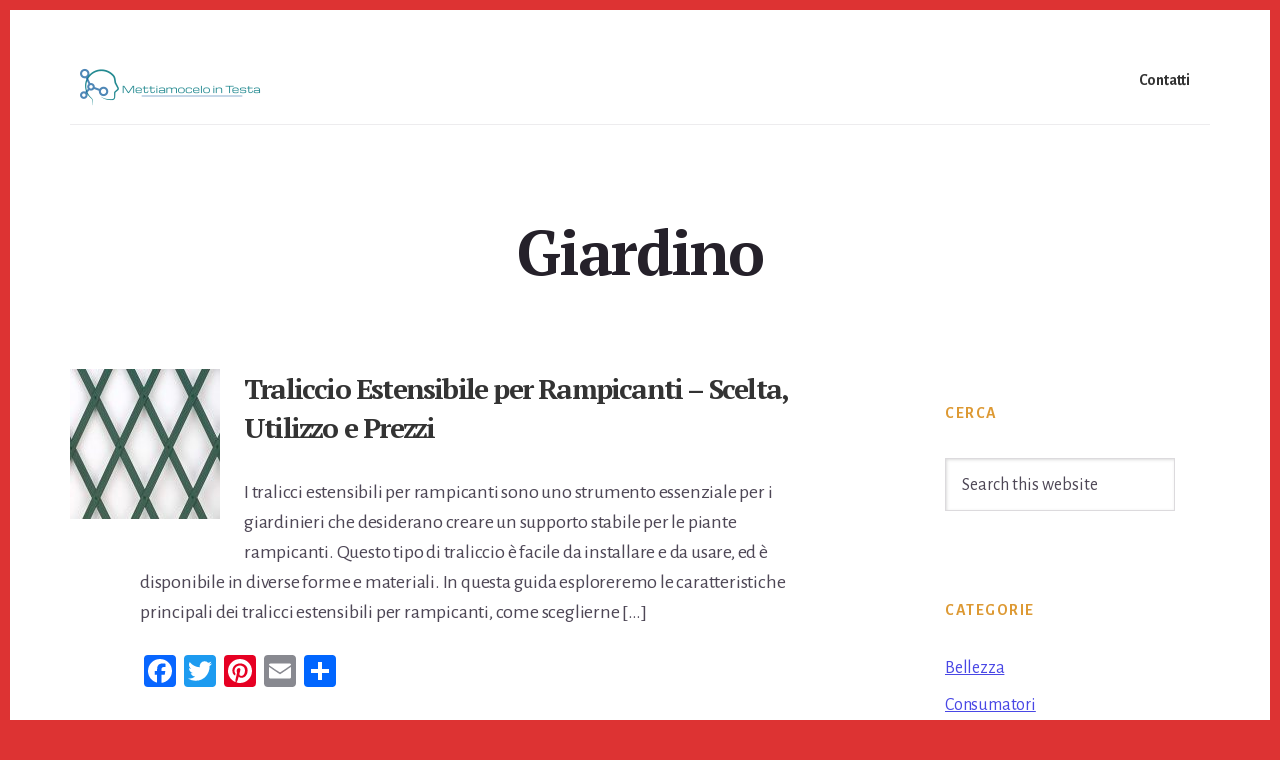

--- FILE ---
content_type: text/html; charset=UTF-8
request_url: https://mettiamocelointesta.it/category/giardino/page/2
body_size: 12512
content:
<!DOCTYPE html>
<html lang="it-IT">
<head >
<meta charset="UTF-8" />
<meta name="viewport" content="width=device-width, initial-scale=1" />
<meta name='robots' content='noindex, follow' />
	<style>img:is([sizes="auto" i], [sizes^="auto," i]) { contain-intrinsic-size: 3000px 1500px }</style>
	
	<!-- This site is optimized with the Yoast SEO plugin v26.0 - https://yoast.com/wordpress/plugins/seo/ -->
	<title>Giardino Archivi - Pagina 2 di 2 - Mettiamocelo in Testa</title>
	<meta property="og:locale" content="it_IT" />
	<meta property="og:type" content="article" />
	<meta property="og:title" content="Giardino Archivi - Pagina 2 di 2 - Mettiamocelo in Testa" />
	<meta property="og:url" content="https://mettiamocelointesta.it/category/giardino" />
	<meta property="og:site_name" content="Mettiamocelo in Testa" />
	<meta name="twitter:card" content="summary_large_image" />
	<script type="application/ld+json" class="yoast-schema-graph">{"@context":"https://schema.org","@graph":[{"@type":"CollectionPage","@id":"https://mettiamocelointesta.it/category/giardino","url":"https://mettiamocelointesta.it/category/giardino/page/2","name":"Giardino Archivi - Pagina 2 di 2 - Mettiamocelo in Testa","isPartOf":{"@id":"https://mettiamocelointesta.it/#website"},"breadcrumb":{"@id":"https://mettiamocelointesta.it/category/giardino/page/2#breadcrumb"},"inLanguage":"it-IT"},{"@type":"BreadcrumbList","@id":"https://mettiamocelointesta.it/category/giardino/page/2#breadcrumb","itemListElement":[{"@type":"ListItem","position":1,"name":"Home","item":"https://mettiamocelointesta.it/"},{"@type":"ListItem","position":2,"name":"Giardino"}]},{"@type":"WebSite","@id":"https://mettiamocelointesta.it/#website","url":"https://mettiamocelointesta.it/","name":"Mettiamocelo in Testa","description":"Cose da Imparare Subito","publisher":{"@id":"https://mettiamocelointesta.it/#organization"},"potentialAction":[{"@type":"SearchAction","target":{"@type":"EntryPoint","urlTemplate":"https://mettiamocelointesta.it/?s={search_term_string}"},"query-input":{"@type":"PropertyValueSpecification","valueRequired":true,"valueName":"search_term_string"}}],"inLanguage":"it-IT"},{"@type":"Organization","@id":"https://mettiamocelointesta.it/#organization","name":"Mettiamocelo in Testa","url":"https://mettiamocelointesta.it/","logo":{"@type":"ImageObject","inLanguage":"it-IT","@id":"https://mettiamocelointesta.it/#/schema/logo/image/","url":"https://mettiamocelointesta.it/wp-content/uploads/2021/02/cropped-a7e658fc-2816-4dbb-bbef-d7df8668cd6d_200x200.png","contentUrl":"https://mettiamocelointesta.it/wp-content/uploads/2021/02/cropped-a7e658fc-2816-4dbb-bbef-d7df8668cd6d_200x200.png","width":200,"height":54,"caption":"Mettiamocelo in Testa"},"image":{"@id":"https://mettiamocelointesta.it/#/schema/logo/image/"}}]}</script>
	<!-- / Yoast SEO plugin. -->


<link rel='dns-prefetch' href='//static.addtoany.com' />
<link rel='dns-prefetch' href='//stats.wp.com' />
<link rel='dns-prefetch' href='//fonts.googleapis.com' />
<link rel='dns-prefetch' href='//code.ionicframework.com' />
<link rel="alternate" type="application/rss+xml" title="Mettiamocelo in Testa &raquo; Feed" href="https://mettiamocelointesta.it/feed" />
<link rel="alternate" type="application/rss+xml" title="Mettiamocelo in Testa &raquo; Feed dei commenti" href="https://mettiamocelointesta.it/comments/feed" />
<link rel="alternate" type="application/rss+xml" title="Mettiamocelo in Testa &raquo; Giardino Feed della categoria" href="https://mettiamocelointesta.it/category/giardino/feed" />
<script type="text/javascript">
/* <![CDATA[ */
window._wpemojiSettings = {"baseUrl":"https:\/\/s.w.org\/images\/core\/emoji\/16.0.1\/72x72\/","ext":".png","svgUrl":"https:\/\/s.w.org\/images\/core\/emoji\/16.0.1\/svg\/","svgExt":".svg","source":{"concatemoji":"https:\/\/mettiamocelointesta.it\/wp-includes\/js\/wp-emoji-release.min.js?ver=6.8.3"}};
/*! This file is auto-generated */
!function(s,n){var o,i,e;function c(e){try{var t={supportTests:e,timestamp:(new Date).valueOf()};sessionStorage.setItem(o,JSON.stringify(t))}catch(e){}}function p(e,t,n){e.clearRect(0,0,e.canvas.width,e.canvas.height),e.fillText(t,0,0);var t=new Uint32Array(e.getImageData(0,0,e.canvas.width,e.canvas.height).data),a=(e.clearRect(0,0,e.canvas.width,e.canvas.height),e.fillText(n,0,0),new Uint32Array(e.getImageData(0,0,e.canvas.width,e.canvas.height).data));return t.every(function(e,t){return e===a[t]})}function u(e,t){e.clearRect(0,0,e.canvas.width,e.canvas.height),e.fillText(t,0,0);for(var n=e.getImageData(16,16,1,1),a=0;a<n.data.length;a++)if(0!==n.data[a])return!1;return!0}function f(e,t,n,a){switch(t){case"flag":return n(e,"\ud83c\udff3\ufe0f\u200d\u26a7\ufe0f","\ud83c\udff3\ufe0f\u200b\u26a7\ufe0f")?!1:!n(e,"\ud83c\udde8\ud83c\uddf6","\ud83c\udde8\u200b\ud83c\uddf6")&&!n(e,"\ud83c\udff4\udb40\udc67\udb40\udc62\udb40\udc65\udb40\udc6e\udb40\udc67\udb40\udc7f","\ud83c\udff4\u200b\udb40\udc67\u200b\udb40\udc62\u200b\udb40\udc65\u200b\udb40\udc6e\u200b\udb40\udc67\u200b\udb40\udc7f");case"emoji":return!a(e,"\ud83e\udedf")}return!1}function g(e,t,n,a){var r="undefined"!=typeof WorkerGlobalScope&&self instanceof WorkerGlobalScope?new OffscreenCanvas(300,150):s.createElement("canvas"),o=r.getContext("2d",{willReadFrequently:!0}),i=(o.textBaseline="top",o.font="600 32px Arial",{});return e.forEach(function(e){i[e]=t(o,e,n,a)}),i}function t(e){var t=s.createElement("script");t.src=e,t.defer=!0,s.head.appendChild(t)}"undefined"!=typeof Promise&&(o="wpEmojiSettingsSupports",i=["flag","emoji"],n.supports={everything:!0,everythingExceptFlag:!0},e=new Promise(function(e){s.addEventListener("DOMContentLoaded",e,{once:!0})}),new Promise(function(t){var n=function(){try{var e=JSON.parse(sessionStorage.getItem(o));if("object"==typeof e&&"number"==typeof e.timestamp&&(new Date).valueOf()<e.timestamp+604800&&"object"==typeof e.supportTests)return e.supportTests}catch(e){}return null}();if(!n){if("undefined"!=typeof Worker&&"undefined"!=typeof OffscreenCanvas&&"undefined"!=typeof URL&&URL.createObjectURL&&"undefined"!=typeof Blob)try{var e="postMessage("+g.toString()+"("+[JSON.stringify(i),f.toString(),p.toString(),u.toString()].join(",")+"));",a=new Blob([e],{type:"text/javascript"}),r=new Worker(URL.createObjectURL(a),{name:"wpTestEmojiSupports"});return void(r.onmessage=function(e){c(n=e.data),r.terminate(),t(n)})}catch(e){}c(n=g(i,f,p,u))}t(n)}).then(function(e){for(var t in e)n.supports[t]=e[t],n.supports.everything=n.supports.everything&&n.supports[t],"flag"!==t&&(n.supports.everythingExceptFlag=n.supports.everythingExceptFlag&&n.supports[t]);n.supports.everythingExceptFlag=n.supports.everythingExceptFlag&&!n.supports.flag,n.DOMReady=!1,n.readyCallback=function(){n.DOMReady=!0}}).then(function(){return e}).then(function(){var e;n.supports.everything||(n.readyCallback(),(e=n.source||{}).concatemoji?t(e.concatemoji):e.wpemoji&&e.twemoji&&(t(e.twemoji),t(e.wpemoji)))}))}((window,document),window._wpemojiSettings);
/* ]]> */
</script>
<link rel='stylesheet' id='breakthrough-pro-css' href='https://mettiamocelointesta.it/wp-content/themes/breakthrough-pro/style.css?ver=1.0.0' type='text/css' media='all' />
<style id='breakthrough-pro-inline-css' type='text/css'>


		cite,
		h4,
		h5,
		p.entry-meta a,
		.entry-title a:focus,
		.entry-title a:hover,
		.footer-widgets .widget .widget-title,
		.genesis-nav-menu a:focus,
		.genesis-nav-menu a:hover,
		.genesis-nav-menu .current-menu-item > a,
		.genesis-nav-menu .sub-menu .current-menu-item > a:focus,
		.genesis-nav-menu .sub-menu .current-menu-item > a:hover,
		.genesis-responsive-menu .genesis-nav-menu a:focus,
		.genesis-responsive-menu .genesis-nav-menu a:hover,
		.menu-toggle:focus,
		.menu-toggle:hover,
		.nav-primary .genesis-nav-menu .sub-menu a:focus,
		.nav-primary .genesis-nav-menu .sub-menu a:hover,
		.nav-primary .genesis-nav-menu .sub-menu .current-menu-item > a,
		.nav-primary .genesis-nav-menu .sub-menu .current-menu-item > a:focus,
		.nav-primary .genesis-nav-menu .sub-menu .current-menu-item > a:hover,
		.portfolio .entry-header .entry-meta a,
		.sub-menu-toggle:focus,
		.sub-menu-toggle:hover,
		.widget-title {
			color: #dd9933;
		}

		.sidebar .enews-widget,
		.sidebar .enews-widget .widget-title {
			color: #000000;
		}

		button,
		input[type="button"],
		input[type="reset"],
		input[type="submit"],
		.archive-pagination a:focus,
		.archive-pagination a:hover,
		.archive-pagination .active a,
		.button,
		.message.primary,
		.sidebar .widget.enews-widget {
			background-color: #dd9933;
			color: #000000;
		}

		.message.primary a {
			color: #000000;
		}

		a.button:focus,
		a.button:hover,
		button:focus,
		button:hover,
		input:focus[type="button"],
		input:hover[type="button"],
		input:focus[type="reset"],
		input:hover[type="reset"],
		input:focus[type="submit"],
		input:hover[type="submit"],
		.button:focus,
		.button:hover {
			background-color: #f1ad47;
			box-shadow: 0 2px 10px 0 rgba(221,153,51,0.3);
			color: #000000;
		}

		input:focus,
		textarea:focus {
			border-color: #dd9933;
			box-shadow: 0 3px 7px 0 rgba(221,153,51,0.3);
			outline: none;
		}

		body,
		.pricing-table .featured {
			border-color: #dd9933;
		}

		.nav-primary .genesis-nav-menu a:focus,
		.nav-primary .genesis-nav-menu a:hover,
		.nav-primary .genesis-nav-menu .current-menu-item > a {
			border-bottom-color: #dd9933;
			color: #dd9933;
		}

		input[type="button"].text,
		input[type="reset"].text,
		input[type="submit"].text {
			border-color: #dd9933;
			color: #dd9933;
		}

		

		a {
			color: #4947e5;
		}

		a:focus,
		a:hover {
			color: #5d5bf9;
		}

		a.more-link,
		.view-all-portfolio a {
			border-color: #4947e5;
			color: #4947e5;
		}

		a.more-link:focus,
		a.more-link:hover,
		.view-all-portfolio a:focus,
		.view-all-portfolio a:hover  {
			border-color: #5d5bf9;
			color: #5d5bf9;
		}

		.button-hero,
		button.button-hero,
		button.primary,
		input[type="button"].button-hero,
		input[type="button"].primary,
		input[type="reset"].button-hero,
		input[type="reset"].primary,
		input[type="submit"].button-hero,
		input[type="submit"].primary,
		.button.button-hero,
		.button.primary,
		.enews-widget input[type="submit"],
		.message.secondary,
		.sidebar .enews-widget input[type="submit"] {
			background-color: #4947e5;
			color: #ffffff;
		}

		.button.button-hero:focus,
		.button.button-hero:hover,
		button.button-hero:focus,
		button.button-hero:hover,
		button.primary:focus,
		button.primary:hover,
		input[type="button"].button-hero:focus,
		input[type="button"].button-hero:hover,
		input[type="button"].primary:focus,
		input[type="button"].primary:hover,
		input[type="reset"].button-hero:focus,
		input[type="reset"].button-hero:hover,
		input[type="reset"].primary:focus,
		input[type="reset"].primary:hover,
		input[type="submit"].button-hero:focus,
		input[type="submit"].button-hero:hover,
		input[type="submit"].primary:focus,
		input[type="submit"].primary:hover,
		.button.primary:focus,
		.button.primary:hover,
		.enews-widget input[type="submit"]:focus,
		.enews-widget input[type="submit"]:hover {
			background-color: #5d5bf9;
			box-shadow: 0 2px 10px 0 rgba(73,71,229,0.3);
			color: #ffffff;
		}

		a.button.text {
			background-color: #fff;
			border-bottom: 2px solid #4947e5;
			color: #4947e5;
		}

		a.button.text:focus,
		a.button.text:hover {
			background-color: #fff;
			border-bottom-color: #5d5bf9;
			color: #5d5bf9;
		}

		.message.secondary a {
			color: #ffffff;
		}

		
		.full-width-image img,
		.breakthrough-featured-image img,
		.portfolio-featured-image img {
			filter: none;
		}
</style>
<style id='wp-emoji-styles-inline-css' type='text/css'>

	img.wp-smiley, img.emoji {
		display: inline !important;
		border: none !important;
		box-shadow: none !important;
		height: 1em !important;
		width: 1em !important;
		margin: 0 0.07em !important;
		vertical-align: -0.1em !important;
		background: none !important;
		padding: 0 !important;
	}
</style>
<link rel='stylesheet' id='wp-block-library-css' href='https://mettiamocelointesta.it/wp-includes/css/dist/block-library/style.min.css?ver=6.8.3' type='text/css' media='all' />
<style id='classic-theme-styles-inline-css' type='text/css'>
/*! This file is auto-generated */
.wp-block-button__link{color:#fff;background-color:#32373c;border-radius:9999px;box-shadow:none;text-decoration:none;padding:calc(.667em + 2px) calc(1.333em + 2px);font-size:1.125em}.wp-block-file__button{background:#32373c;color:#fff;text-decoration:none}
</style>
<link rel='stylesheet' id='mediaelement-css' href='https://mettiamocelointesta.it/wp-includes/js/mediaelement/mediaelementplayer-legacy.min.css?ver=4.2.17' type='text/css' media='all' />
<link rel='stylesheet' id='wp-mediaelement-css' href='https://mettiamocelointesta.it/wp-includes/js/mediaelement/wp-mediaelement.min.css?ver=6.8.3' type='text/css' media='all' />
<style id='jetpack-sharing-buttons-style-inline-css' type='text/css'>
.jetpack-sharing-buttons__services-list{display:flex;flex-direction:row;flex-wrap:wrap;gap:0;list-style-type:none;margin:5px;padding:0}.jetpack-sharing-buttons__services-list.has-small-icon-size{font-size:12px}.jetpack-sharing-buttons__services-list.has-normal-icon-size{font-size:16px}.jetpack-sharing-buttons__services-list.has-large-icon-size{font-size:24px}.jetpack-sharing-buttons__services-list.has-huge-icon-size{font-size:36px}@media print{.jetpack-sharing-buttons__services-list{display:none!important}}.editor-styles-wrapper .wp-block-jetpack-sharing-buttons{gap:0;padding-inline-start:0}ul.jetpack-sharing-buttons__services-list.has-background{padding:1.25em 2.375em}
</style>
<style id='global-styles-inline-css' type='text/css'>
:root{--wp--preset--aspect-ratio--square: 1;--wp--preset--aspect-ratio--4-3: 4/3;--wp--preset--aspect-ratio--3-4: 3/4;--wp--preset--aspect-ratio--3-2: 3/2;--wp--preset--aspect-ratio--2-3: 2/3;--wp--preset--aspect-ratio--16-9: 16/9;--wp--preset--aspect-ratio--9-16: 9/16;--wp--preset--color--black: #000000;--wp--preset--color--cyan-bluish-gray: #abb8c3;--wp--preset--color--white: #ffffff;--wp--preset--color--pale-pink: #f78da7;--wp--preset--color--vivid-red: #cf2e2e;--wp--preset--color--luminous-vivid-orange: #ff6900;--wp--preset--color--luminous-vivid-amber: #fcb900;--wp--preset--color--light-green-cyan: #7bdcb5;--wp--preset--color--vivid-green-cyan: #00d084;--wp--preset--color--pale-cyan-blue: #8ed1fc;--wp--preset--color--vivid-cyan-blue: #0693e3;--wp--preset--color--vivid-purple: #9b51e0;--wp--preset--gradient--vivid-cyan-blue-to-vivid-purple: linear-gradient(135deg,rgba(6,147,227,1) 0%,rgb(155,81,224) 100%);--wp--preset--gradient--light-green-cyan-to-vivid-green-cyan: linear-gradient(135deg,rgb(122,220,180) 0%,rgb(0,208,130) 100%);--wp--preset--gradient--luminous-vivid-amber-to-luminous-vivid-orange: linear-gradient(135deg,rgba(252,185,0,1) 0%,rgba(255,105,0,1) 100%);--wp--preset--gradient--luminous-vivid-orange-to-vivid-red: linear-gradient(135deg,rgba(255,105,0,1) 0%,rgb(207,46,46) 100%);--wp--preset--gradient--very-light-gray-to-cyan-bluish-gray: linear-gradient(135deg,rgb(238,238,238) 0%,rgb(169,184,195) 100%);--wp--preset--gradient--cool-to-warm-spectrum: linear-gradient(135deg,rgb(74,234,220) 0%,rgb(151,120,209) 20%,rgb(207,42,186) 40%,rgb(238,44,130) 60%,rgb(251,105,98) 80%,rgb(254,248,76) 100%);--wp--preset--gradient--blush-light-purple: linear-gradient(135deg,rgb(255,206,236) 0%,rgb(152,150,240) 100%);--wp--preset--gradient--blush-bordeaux: linear-gradient(135deg,rgb(254,205,165) 0%,rgb(254,45,45) 50%,rgb(107,0,62) 100%);--wp--preset--gradient--luminous-dusk: linear-gradient(135deg,rgb(255,203,112) 0%,rgb(199,81,192) 50%,rgb(65,88,208) 100%);--wp--preset--gradient--pale-ocean: linear-gradient(135deg,rgb(255,245,203) 0%,rgb(182,227,212) 50%,rgb(51,167,181) 100%);--wp--preset--gradient--electric-grass: linear-gradient(135deg,rgb(202,248,128) 0%,rgb(113,206,126) 100%);--wp--preset--gradient--midnight: linear-gradient(135deg,rgb(2,3,129) 0%,rgb(40,116,252) 100%);--wp--preset--font-size--small: 13px;--wp--preset--font-size--medium: 20px;--wp--preset--font-size--large: 36px;--wp--preset--font-size--x-large: 42px;--wp--preset--spacing--20: 0.44rem;--wp--preset--spacing--30: 0.67rem;--wp--preset--spacing--40: 1rem;--wp--preset--spacing--50: 1.5rem;--wp--preset--spacing--60: 2.25rem;--wp--preset--spacing--70: 3.38rem;--wp--preset--spacing--80: 5.06rem;--wp--preset--shadow--natural: 6px 6px 9px rgba(0, 0, 0, 0.2);--wp--preset--shadow--deep: 12px 12px 50px rgba(0, 0, 0, 0.4);--wp--preset--shadow--sharp: 6px 6px 0px rgba(0, 0, 0, 0.2);--wp--preset--shadow--outlined: 6px 6px 0px -3px rgba(255, 255, 255, 1), 6px 6px rgba(0, 0, 0, 1);--wp--preset--shadow--crisp: 6px 6px 0px rgba(0, 0, 0, 1);}:where(.is-layout-flex){gap: 0.5em;}:where(.is-layout-grid){gap: 0.5em;}body .is-layout-flex{display: flex;}.is-layout-flex{flex-wrap: wrap;align-items: center;}.is-layout-flex > :is(*, div){margin: 0;}body .is-layout-grid{display: grid;}.is-layout-grid > :is(*, div){margin: 0;}:where(.wp-block-columns.is-layout-flex){gap: 2em;}:where(.wp-block-columns.is-layout-grid){gap: 2em;}:where(.wp-block-post-template.is-layout-flex){gap: 1.25em;}:where(.wp-block-post-template.is-layout-grid){gap: 1.25em;}.has-black-color{color: var(--wp--preset--color--black) !important;}.has-cyan-bluish-gray-color{color: var(--wp--preset--color--cyan-bluish-gray) !important;}.has-white-color{color: var(--wp--preset--color--white) !important;}.has-pale-pink-color{color: var(--wp--preset--color--pale-pink) !important;}.has-vivid-red-color{color: var(--wp--preset--color--vivid-red) !important;}.has-luminous-vivid-orange-color{color: var(--wp--preset--color--luminous-vivid-orange) !important;}.has-luminous-vivid-amber-color{color: var(--wp--preset--color--luminous-vivid-amber) !important;}.has-light-green-cyan-color{color: var(--wp--preset--color--light-green-cyan) !important;}.has-vivid-green-cyan-color{color: var(--wp--preset--color--vivid-green-cyan) !important;}.has-pale-cyan-blue-color{color: var(--wp--preset--color--pale-cyan-blue) !important;}.has-vivid-cyan-blue-color{color: var(--wp--preset--color--vivid-cyan-blue) !important;}.has-vivid-purple-color{color: var(--wp--preset--color--vivid-purple) !important;}.has-black-background-color{background-color: var(--wp--preset--color--black) !important;}.has-cyan-bluish-gray-background-color{background-color: var(--wp--preset--color--cyan-bluish-gray) !important;}.has-white-background-color{background-color: var(--wp--preset--color--white) !important;}.has-pale-pink-background-color{background-color: var(--wp--preset--color--pale-pink) !important;}.has-vivid-red-background-color{background-color: var(--wp--preset--color--vivid-red) !important;}.has-luminous-vivid-orange-background-color{background-color: var(--wp--preset--color--luminous-vivid-orange) !important;}.has-luminous-vivid-amber-background-color{background-color: var(--wp--preset--color--luminous-vivid-amber) !important;}.has-light-green-cyan-background-color{background-color: var(--wp--preset--color--light-green-cyan) !important;}.has-vivid-green-cyan-background-color{background-color: var(--wp--preset--color--vivid-green-cyan) !important;}.has-pale-cyan-blue-background-color{background-color: var(--wp--preset--color--pale-cyan-blue) !important;}.has-vivid-cyan-blue-background-color{background-color: var(--wp--preset--color--vivid-cyan-blue) !important;}.has-vivid-purple-background-color{background-color: var(--wp--preset--color--vivid-purple) !important;}.has-black-border-color{border-color: var(--wp--preset--color--black) !important;}.has-cyan-bluish-gray-border-color{border-color: var(--wp--preset--color--cyan-bluish-gray) !important;}.has-white-border-color{border-color: var(--wp--preset--color--white) !important;}.has-pale-pink-border-color{border-color: var(--wp--preset--color--pale-pink) !important;}.has-vivid-red-border-color{border-color: var(--wp--preset--color--vivid-red) !important;}.has-luminous-vivid-orange-border-color{border-color: var(--wp--preset--color--luminous-vivid-orange) !important;}.has-luminous-vivid-amber-border-color{border-color: var(--wp--preset--color--luminous-vivid-amber) !important;}.has-light-green-cyan-border-color{border-color: var(--wp--preset--color--light-green-cyan) !important;}.has-vivid-green-cyan-border-color{border-color: var(--wp--preset--color--vivid-green-cyan) !important;}.has-pale-cyan-blue-border-color{border-color: var(--wp--preset--color--pale-cyan-blue) !important;}.has-vivid-cyan-blue-border-color{border-color: var(--wp--preset--color--vivid-cyan-blue) !important;}.has-vivid-purple-border-color{border-color: var(--wp--preset--color--vivid-purple) !important;}.has-vivid-cyan-blue-to-vivid-purple-gradient-background{background: var(--wp--preset--gradient--vivid-cyan-blue-to-vivid-purple) !important;}.has-light-green-cyan-to-vivid-green-cyan-gradient-background{background: var(--wp--preset--gradient--light-green-cyan-to-vivid-green-cyan) !important;}.has-luminous-vivid-amber-to-luminous-vivid-orange-gradient-background{background: var(--wp--preset--gradient--luminous-vivid-amber-to-luminous-vivid-orange) !important;}.has-luminous-vivid-orange-to-vivid-red-gradient-background{background: var(--wp--preset--gradient--luminous-vivid-orange-to-vivid-red) !important;}.has-very-light-gray-to-cyan-bluish-gray-gradient-background{background: var(--wp--preset--gradient--very-light-gray-to-cyan-bluish-gray) !important;}.has-cool-to-warm-spectrum-gradient-background{background: var(--wp--preset--gradient--cool-to-warm-spectrum) !important;}.has-blush-light-purple-gradient-background{background: var(--wp--preset--gradient--blush-light-purple) !important;}.has-blush-bordeaux-gradient-background{background: var(--wp--preset--gradient--blush-bordeaux) !important;}.has-luminous-dusk-gradient-background{background: var(--wp--preset--gradient--luminous-dusk) !important;}.has-pale-ocean-gradient-background{background: var(--wp--preset--gradient--pale-ocean) !important;}.has-electric-grass-gradient-background{background: var(--wp--preset--gradient--electric-grass) !important;}.has-midnight-gradient-background{background: var(--wp--preset--gradient--midnight) !important;}.has-small-font-size{font-size: var(--wp--preset--font-size--small) !important;}.has-medium-font-size{font-size: var(--wp--preset--font-size--medium) !important;}.has-large-font-size{font-size: var(--wp--preset--font-size--large) !important;}.has-x-large-font-size{font-size: var(--wp--preset--font-size--x-large) !important;}
:where(.wp-block-post-template.is-layout-flex){gap: 1.25em;}:where(.wp-block-post-template.is-layout-grid){gap: 1.25em;}
:where(.wp-block-columns.is-layout-flex){gap: 2em;}:where(.wp-block-columns.is-layout-grid){gap: 2em;}
:root :where(.wp-block-pullquote){font-size: 1.5em;line-height: 1.6;}
</style>
<link rel='stylesheet' id='dashicons-css' href='https://mettiamocelointesta.it/wp-includes/css/dashicons.min.css?ver=6.8.3' type='text/css' media='all' />
<link rel='stylesheet' id='admin-bar-css' href='https://mettiamocelointesta.it/wp-includes/css/admin-bar.min.css?ver=6.8.3' type='text/css' media='all' />
<style id='admin-bar-inline-css' type='text/css'>

    /* Hide CanvasJS credits for P404 charts specifically */
    #p404RedirectChart .canvasjs-chart-credit {
        display: none !important;
    }
    
    #p404RedirectChart canvas {
        border-radius: 6px;
    }

    .p404-redirect-adminbar-weekly-title {
        font-weight: bold;
        font-size: 14px;
        color: #fff;
        margin-bottom: 6px;
    }

    #wpadminbar #wp-admin-bar-p404_free_top_button .ab-icon:before {
        content: "\f103";
        color: #dc3545;
        top: 3px;
    }
    
    #wp-admin-bar-p404_free_top_button .ab-item {
        min-width: 80px !important;
        padding: 0px !important;
    }
    
    /* Ensure proper positioning and z-index for P404 dropdown */
    .p404-redirect-adminbar-dropdown-wrap { 
        min-width: 0; 
        padding: 0;
        position: static !important;
    }
    
    #wpadminbar #wp-admin-bar-p404_free_top_button_dropdown {
        position: static !important;
    }
    
    #wpadminbar #wp-admin-bar-p404_free_top_button_dropdown .ab-item {
        padding: 0 !important;
        margin: 0 !important;
    }
    
    .p404-redirect-dropdown-container {
        min-width: 340px;
        padding: 18px 18px 12px 18px;
        background: #23282d !important;
        color: #fff;
        border-radius: 12px;
        box-shadow: 0 8px 32px rgba(0,0,0,0.25);
        margin-top: 10px;
        position: relative !important;
        z-index: 999999 !important;
        display: block !important;
        border: 1px solid #444;
    }
    
    /* Ensure P404 dropdown appears on hover */
    #wpadminbar #wp-admin-bar-p404_free_top_button .p404-redirect-dropdown-container { 
        display: none !important;
    }
    
    #wpadminbar #wp-admin-bar-p404_free_top_button:hover .p404-redirect-dropdown-container { 
        display: block !important;
    }
    
    #wpadminbar #wp-admin-bar-p404_free_top_button:hover #wp-admin-bar-p404_free_top_button_dropdown .p404-redirect-dropdown-container {
        display: block !important;
    }
    
    .p404-redirect-card {
        background: #2c3338;
        border-radius: 8px;
        padding: 18px 18px 12px 18px;
        box-shadow: 0 2px 8px rgba(0,0,0,0.07);
        display: flex;
        flex-direction: column;
        align-items: flex-start;
        border: 1px solid #444;
    }
    
    .p404-redirect-btn {
        display: inline-block;
        background: #dc3545;
        color: #fff !important;
        font-weight: bold;
        padding: 5px 22px;
        border-radius: 8px;
        text-decoration: none;
        font-size: 17px;
        transition: background 0.2s, box-shadow 0.2s;
        margin-top: 8px;
        box-shadow: 0 2px 8px rgba(220,53,69,0.15);
        text-align: center;
        line-height: 1.6;
    }
    
    .p404-redirect-btn:hover {
        background: #c82333;
        color: #fff !important;
        box-shadow: 0 4px 16px rgba(220,53,69,0.25);
    }
    
    /* Prevent conflicts with other admin bar dropdowns */
    #wpadminbar .ab-top-menu > li:hover > .ab-item,
    #wpadminbar .ab-top-menu > li.hover > .ab-item {
        z-index: auto;
    }
    
    #wpadminbar #wp-admin-bar-p404_free_top_button:hover > .ab-item {
        z-index: 999998 !important;
    }
    
</style>
<link rel='stylesheet' id='contact-form-7-css' href='https://mettiamocelointesta.it/wp-content/plugins/contact-form-7/includes/css/styles.css?ver=6.1.2' type='text/css' media='all' />
<link rel='stylesheet' id='toc-screen-css' href='https://mettiamocelointesta.it/wp-content/plugins/table-of-contents-plus/screen.min.css?ver=2411.1' type='text/css' media='all' />
<link rel='stylesheet' id='crp-style-text-only-css' href='https://mettiamocelointesta.it/wp-content/plugins/contextual-related-posts/css/text-only.min.css?ver=4.1.0' type='text/css' media='all' />
<link rel='stylesheet' id='breakthrough-fonts-css' href='//fonts.googleapis.com/css?family=Alegreya+Sans%3A400%2C400i%2C700%7CPT+Serif%3A400%2C700%2C700i&#038;ver=1.0.0' type='text/css' media='all' />
<link rel='stylesheet' id='ionicons-css' href='//code.ionicframework.com/ionicons/2.0.1/css/ionicons.min.css?ver=1.0.0' type='text/css' media='all' />
<link rel='stylesheet' id='addtoany-css' href='https://mettiamocelointesta.it/wp-content/plugins/add-to-any/addtoany.min.css?ver=1.16' type='text/css' media='all' />
<script type="text/javascript" id="addtoany-core-js-before">
/* <![CDATA[ */
window.a2a_config=window.a2a_config||{};a2a_config.callbacks=[];a2a_config.overlays=[];a2a_config.templates={};a2a_localize = {
	Share: "Condividi",
	Save: "Salva",
	Subscribe: "Abbonati",
	Email: "Email",
	Bookmark: "Segnalibro",
	ShowAll: "espandi",
	ShowLess: "comprimi",
	FindServices: "Trova servizi",
	FindAnyServiceToAddTo: "Trova subito un servizio da aggiungere",
	PoweredBy: "Powered by",
	ShareViaEmail: "Condividi via email",
	SubscribeViaEmail: "Iscriviti via email",
	BookmarkInYourBrowser: "Aggiungi ai segnalibri",
	BookmarkInstructions: "Premi Ctrl+D o \u2318+D per mettere questa pagina nei preferiti",
	AddToYourFavorites: "Aggiungi ai favoriti",
	SendFromWebOrProgram: "Invia da qualsiasi indirizzo email o programma di posta elettronica",
	EmailProgram: "Programma di posta elettronica",
	More: "Di più&#8230;",
	ThanksForSharing: "Grazie per la condivisione!",
	ThanksForFollowing: "Thanks for following!"
};
/* ]]> */
</script>
<script type="text/javascript" defer src="https://static.addtoany.com/menu/page.js" id="addtoany-core-js"></script>
<script type="text/javascript" src="https://mettiamocelointesta.it/wp-includes/js/jquery/jquery.min.js?ver=3.7.1" id="jquery-core-js"></script>
<script type="text/javascript" src="https://mettiamocelointesta.it/wp-includes/js/jquery/jquery-migrate.min.js?ver=3.4.1" id="jquery-migrate-js"></script>
<script type="text/javascript" defer src="https://mettiamocelointesta.it/wp-content/plugins/add-to-any/addtoany.min.js?ver=1.1" id="addtoany-jquery-js"></script>
<link rel="https://api.w.org/" href="https://mettiamocelointesta.it/wp-json/" /><link rel="alternate" title="JSON" type="application/json" href="https://mettiamocelointesta.it/wp-json/wp/v2/categories/10" /><link rel="EditURI" type="application/rsd+xml" title="RSD" href="https://mettiamocelointesta.it/xmlrpc.php?rsd" />
<meta name="generator" content="WordPress 6.8.3" />
<style type="text/css">.aawp .aawp-tb__row--highlight{background-color:#256aaf;}.aawp .aawp-tb__row--highlight{color:#fff;}.aawp .aawp-tb__row--highlight a{color:#fff;}</style>	<style>img#wpstats{display:none}</style>
		<link rel="pingback" href="https://mettiamocelointesta.it/xmlrpc.php" />
<style type="text/css" id="custom-background-css">
body.custom-background { background-color: #dd3333; }
</style>
	<link rel="icon" href="https://mettiamocelointesta.it/wp-content/uploads/2021/02/Icons8-Windows-8-Cinema-Human-Head.ico" sizes="32x32" />
<link rel="icon" href="https://mettiamocelointesta.it/wp-content/uploads/2021/02/Icons8-Windows-8-Cinema-Human-Head.ico" sizes="192x192" />
<link rel="apple-touch-icon" href="https://mettiamocelointesta.it/wp-content/uploads/2021/02/Icons8-Windows-8-Cinema-Human-Head.ico" />
<meta name="msapplication-TileImage" content="https://mettiamocelointesta.it/wp-content/uploads/2021/02/Icons8-Windows-8-Cinema-Human-Head.ico" />
</head>
<body class="archive paged category category-giardino category-10 custom-background wp-custom-logo paged-2 category-paged-2 wp-theme-genesis wp-child-theme-breakthrough-pro aawp-custom header-full-width content-sidebar genesis-breadcrumbs-hidden"><div class="site-container"><ul class="genesis-skip-link"><li><a href="#genesis-sidebar-primary" class="screen-reader-shortcut"> Skip to primary sidebar</a></li><li><a href="#breakthrough-page-title" class="screen-reader-shortcut"> Skip to content</a></li><li><a href="#footer" class="screen-reader-shortcut"> Skip to footer</a></li></ul><header class="site-header"><div class="wrap"><div class="title-area"><a href="https://mettiamocelointesta.it/" class="custom-logo-link" rel="home"><img width="200" height="54" src="https://mettiamocelointesta.it/wp-content/uploads/2021/02/cropped-a7e658fc-2816-4dbb-bbef-d7df8668cd6d_200x200.png" class="custom-logo" alt="Mettiamocelo in Testa" decoding="async" /></a><p class="site-title"><a href="https://mettiamocelointesta.it/">Mettiamocelo in Testa</a></p><p class="site-description">Cose da Imparare Subito</p></div><nav class="nav-primary" aria-label="Main" id="genesis-nav-primary"><div class="wrap"><ul id="menu-menu" class="menu genesis-nav-menu menu-primary js-superfish"><li id="menu-item-116" class="menu-item menu-item-type-post_type menu-item-object-page menu-item-116"><a href="https://mettiamocelointesta.it/contatti"><span >Contatti</span></a></li>
</ul></div></nav></div></header><div class="site-inner"><div class="breakthrough-page-title" id="breakthrough-page-title"><div class="wrap"></div></div><div class="archive-description taxonomy-archive-description taxonomy-description"><h1 class="archive-title">Giardino</h1></div><div class="content-sidebar-wrap"><main class="content" id="genesis-content"><article class="post-320 post type-post status-publish format-standard category-giardino entry has-post-thumbnail entry-image-alignleft entry-image-thumbnail" aria-label="Traliccio Estensibile per Rampicanti &#8211; Scelta, Utilizzo e Prezzi"><a class="entry-image-link" href="https://mettiamocelointesta.it/traliccio-estensibile-per-rampicanti-scelta-utilizzo-e-prezzi" aria-hidden="true" tabindex="-1"><div class="breakthrough-featured-image"><img width="150" height="150" src="https://mettiamocelointesta.it/wp-content/uploads/2023/03/traliccio-estensibile-150x150.jpg" class="alignleft post-image entry-image" alt="" decoding="async" srcset="https://mettiamocelointesta.it/wp-content/uploads/2023/03/traliccio-estensibile-150x150.jpg 150w, https://mettiamocelointesta.it/wp-content/uploads/2023/03/traliccio-estensibile-300x300.jpg 300w, https://mettiamocelointesta.it/wp-content/uploads/2023/03/traliccio-estensibile-1024x1024.jpg 1024w, https://mettiamocelointesta.it/wp-content/uploads/2023/03/traliccio-estensibile-768x768.jpg 768w, https://mettiamocelointesta.it/wp-content/uploads/2023/03/traliccio-estensibile.jpg 1500w" sizes="(max-width: 150px) 100vw, 150px" /></div></a><header class="entry-header"><h2 class="entry-title"><a class="entry-title-link" rel="bookmark" href="https://mettiamocelointesta.it/traliccio-estensibile-per-rampicanti-scelta-utilizzo-e-prezzi">Traliccio Estensibile per Rampicanti &#8211; Scelta, Utilizzo e Prezzi</a></h2>
</header><div class="entry-content"><p>I tralicci estensibili per rampicanti sono uno strumento essenziale per i giardinieri che desiderano creare un supporto stabile per le piante rampicanti. Questo tipo di traliccio è facile da installare e da usare, ed è disponibile in diverse forme e materiali. In questa guida esploreremo le caratteristiche principali dei tralicci estensibili per rampicanti, come sceglierne [&hellip;]</p>
<div class="addtoany_share_save_container addtoany_content addtoany_content_bottom"><div class="a2a_kit a2a_kit_size_32 addtoany_list" data-a2a-url="https://mettiamocelointesta.it/traliccio-estensibile-per-rampicanti-scelta-utilizzo-e-prezzi" data-a2a-title="Traliccio Estensibile per Rampicanti – Scelta, Utilizzo e Prezzi"><a class="a2a_button_facebook" href="https://www.addtoany.com/add_to/facebook?linkurl=https%3A%2F%2Fmettiamocelointesta.it%2Ftraliccio-estensibile-per-rampicanti-scelta-utilizzo-e-prezzi&amp;linkname=Traliccio%20Estensibile%20per%20Rampicanti%20%E2%80%93%20Scelta%2C%20Utilizzo%20e%20Prezzi" title="Facebook" rel="nofollow noopener" target="_blank"></a><a class="a2a_button_twitter" href="https://www.addtoany.com/add_to/twitter?linkurl=https%3A%2F%2Fmettiamocelointesta.it%2Ftraliccio-estensibile-per-rampicanti-scelta-utilizzo-e-prezzi&amp;linkname=Traliccio%20Estensibile%20per%20Rampicanti%20%E2%80%93%20Scelta%2C%20Utilizzo%20e%20Prezzi" title="Twitter" rel="nofollow noopener" target="_blank"></a><a class="a2a_button_pinterest" href="https://www.addtoany.com/add_to/pinterest?linkurl=https%3A%2F%2Fmettiamocelointesta.it%2Ftraliccio-estensibile-per-rampicanti-scelta-utilizzo-e-prezzi&amp;linkname=Traliccio%20Estensibile%20per%20Rampicanti%20%E2%80%93%20Scelta%2C%20Utilizzo%20e%20Prezzi" title="Pinterest" rel="nofollow noopener" target="_blank"></a><a class="a2a_button_email" href="https://www.addtoany.com/add_to/email?linkurl=https%3A%2F%2Fmettiamocelointesta.it%2Ftraliccio-estensibile-per-rampicanti-scelta-utilizzo-e-prezzi&amp;linkname=Traliccio%20Estensibile%20per%20Rampicanti%20%E2%80%93%20Scelta%2C%20Utilizzo%20e%20Prezzi" title="Email" rel="nofollow noopener" target="_blank"></a><a class="a2a_dd addtoany_share_save addtoany_share" href="https://www.addtoany.com/share"></a></div></div></div><footer class="entry-footer"><p class="entry-meta"><span class="entry-categories">Filed Under: <a href="https://mettiamocelointesta.it/category/giardino" rel="category tag">Giardino</a></span></p></footer></article><article class="post-348 post type-post status-publish format-standard category-giardino entry has-post-thumbnail entry-image-alignleft entry-image-thumbnail" aria-label="Come Smaltire Rami di Potatura"><a class="entry-image-link" href="https://mettiamocelointesta.it/come-smaltire-rami-di-potatura" aria-hidden="true" tabindex="-1"><div class="breakthrough-featured-image"><img width="150" height="150" src="https://mettiamocelointesta.it/wp-content/uploads/2023/03/rami-potatura-150x150.jpg" class="alignleft post-image entry-image" alt="" decoding="async" loading="lazy" /></div></a><header class="entry-header"><h2 class="entry-title"><a class="entry-title-link" rel="bookmark" href="https://mettiamocelointesta.it/come-smaltire-rami-di-potatura">Come Smaltire Rami di Potatura</a></h2>
</header><div class="entry-content"><p>Lo smaltimento dei rami di potatura può essere un problema per molti giardinieri, ma ci sono diverse soluzioni disponibili. Biotrituratore La prima opzione è quella di utilizzare una trituratrice per rami. I biotrituratori sono strumenti molto utili per smaltire i rami di potatura in modo ecologico ed efficiente. Questi strumenti funzionano tagliando i rami in piccoli [&hellip;]</p>
<div class="addtoany_share_save_container addtoany_content addtoany_content_bottom"><div class="a2a_kit a2a_kit_size_32 addtoany_list" data-a2a-url="https://mettiamocelointesta.it/come-smaltire-rami-di-potatura" data-a2a-title="Come Smaltire Rami di Potatura"><a class="a2a_button_facebook" href="https://www.addtoany.com/add_to/facebook?linkurl=https%3A%2F%2Fmettiamocelointesta.it%2Fcome-smaltire-rami-di-potatura&amp;linkname=Come%20Smaltire%20Rami%20di%20Potatura" title="Facebook" rel="nofollow noopener" target="_blank"></a><a class="a2a_button_twitter" href="https://www.addtoany.com/add_to/twitter?linkurl=https%3A%2F%2Fmettiamocelointesta.it%2Fcome-smaltire-rami-di-potatura&amp;linkname=Come%20Smaltire%20Rami%20di%20Potatura" title="Twitter" rel="nofollow noopener" target="_blank"></a><a class="a2a_button_pinterest" href="https://www.addtoany.com/add_to/pinterest?linkurl=https%3A%2F%2Fmettiamocelointesta.it%2Fcome-smaltire-rami-di-potatura&amp;linkname=Come%20Smaltire%20Rami%20di%20Potatura" title="Pinterest" rel="nofollow noopener" target="_blank"></a><a class="a2a_button_email" href="https://www.addtoany.com/add_to/email?linkurl=https%3A%2F%2Fmettiamocelointesta.it%2Fcome-smaltire-rami-di-potatura&amp;linkname=Come%20Smaltire%20Rami%20di%20Potatura" title="Email" rel="nofollow noopener" target="_blank"></a><a class="a2a_dd addtoany_share_save addtoany_share" href="https://www.addtoany.com/share"></a></div></div></div><footer class="entry-footer"><p class="entry-meta"><span class="entry-categories">Filed Under: <a href="https://mettiamocelointesta.it/category/giardino" rel="category tag">Giardino</a></span></p></footer></article><article class="post-345 post type-post status-publish format-standard category-giardino entry has-post-thumbnail entry-image-alignleft entry-image-thumbnail" aria-label="Dove Piantare le Fragole &#8211; Sole o Ombra"><a class="entry-image-link" href="https://mettiamocelointesta.it/dove-piantare-le-fragole-sole-o-ombra" aria-hidden="true" tabindex="-1"><div class="breakthrough-featured-image"><img width="150" height="150" src="https://mettiamocelointesta.it/wp-content/uploads/2023/03/fragole-150x150.jpg" class="alignleft post-image entry-image" alt="" decoding="async" loading="lazy" /></div></a><header class="entry-header"><h2 class="entry-title"><a class="entry-title-link" rel="bookmark" href="https://mettiamocelointesta.it/dove-piantare-le-fragole-sole-o-ombra">Dove Piantare le Fragole &#8211; Sole o Ombra</a></h2>
</header><div class="entry-content"><p>Le fragole sono uno dei frutti più amati al mondo e piantarle in giardino o in vaso è una grande soddisfazione per chiunque abbia un debole per i frutti rossi e dolci. Tuttavia, per avere una buona produzione di fragole, è importante sapere dove e quando piantarle. In questa guida esploreremo il mondo delle fragole [&hellip;]</p>
<div class="addtoany_share_save_container addtoany_content addtoany_content_bottom"><div class="a2a_kit a2a_kit_size_32 addtoany_list" data-a2a-url="https://mettiamocelointesta.it/dove-piantare-le-fragole-sole-o-ombra" data-a2a-title="Dove Piantare le Fragole – Sole o Ombra"><a class="a2a_button_facebook" href="https://www.addtoany.com/add_to/facebook?linkurl=https%3A%2F%2Fmettiamocelointesta.it%2Fdove-piantare-le-fragole-sole-o-ombra&amp;linkname=Dove%20Piantare%20le%20Fragole%20%E2%80%93%20Sole%20o%20Ombra" title="Facebook" rel="nofollow noopener" target="_blank"></a><a class="a2a_button_twitter" href="https://www.addtoany.com/add_to/twitter?linkurl=https%3A%2F%2Fmettiamocelointesta.it%2Fdove-piantare-le-fragole-sole-o-ombra&amp;linkname=Dove%20Piantare%20le%20Fragole%20%E2%80%93%20Sole%20o%20Ombra" title="Twitter" rel="nofollow noopener" target="_blank"></a><a class="a2a_button_pinterest" href="https://www.addtoany.com/add_to/pinterest?linkurl=https%3A%2F%2Fmettiamocelointesta.it%2Fdove-piantare-le-fragole-sole-o-ombra&amp;linkname=Dove%20Piantare%20le%20Fragole%20%E2%80%93%20Sole%20o%20Ombra" title="Pinterest" rel="nofollow noopener" target="_blank"></a><a class="a2a_button_email" href="https://www.addtoany.com/add_to/email?linkurl=https%3A%2F%2Fmettiamocelointesta.it%2Fdove-piantare-le-fragole-sole-o-ombra&amp;linkname=Dove%20Piantare%20le%20Fragole%20%E2%80%93%20Sole%20o%20Ombra" title="Email" rel="nofollow noopener" target="_blank"></a><a class="a2a_dd addtoany_share_save addtoany_share" href="https://www.addtoany.com/share"></a></div></div></div><footer class="entry-footer"><p class="entry-meta"><span class="entry-categories">Filed Under: <a href="https://mettiamocelointesta.it/category/giardino" rel="category tag">Giardino</a></span></p></footer></article><article class="post-150 post type-post status-publish format-standard category-giardino entry entry-image-alignleft entry-image-thumbnail" aria-label="Come Coltivare la Bouganville"><header class="entry-header"><h2 class="entry-title"><a class="entry-title-link" rel="bookmark" href="https://mettiamocelointesta.it/come-coltivare-la-bouganville">Come Coltivare la Bouganville</a></h2>
</header><div class="entry-content"><p>Il genere Buganvillea, il cui nome rende onore all’esploratore francese Louis Antoine deBougainville (1729-1811), merita di essere legato a un personaggio così esuberante: si tratta infatti di un gruppo di piante vigorose di magnifica bellezza, che non mancano mai di farsi notare, soprattutto per la vivacità delle loro fioriture. Essendo originarie dell’America meridionale, non sono [&hellip;]</p>
<div class="addtoany_share_save_container addtoany_content addtoany_content_bottom"><div class="a2a_kit a2a_kit_size_32 addtoany_list" data-a2a-url="https://mettiamocelointesta.it/come-coltivare-la-bouganville" data-a2a-title="Come Coltivare la Bouganville"><a class="a2a_button_facebook" href="https://www.addtoany.com/add_to/facebook?linkurl=https%3A%2F%2Fmettiamocelointesta.it%2Fcome-coltivare-la-bouganville&amp;linkname=Come%20Coltivare%20la%20Bouganville" title="Facebook" rel="nofollow noopener" target="_blank"></a><a class="a2a_button_twitter" href="https://www.addtoany.com/add_to/twitter?linkurl=https%3A%2F%2Fmettiamocelointesta.it%2Fcome-coltivare-la-bouganville&amp;linkname=Come%20Coltivare%20la%20Bouganville" title="Twitter" rel="nofollow noopener" target="_blank"></a><a class="a2a_button_pinterest" href="https://www.addtoany.com/add_to/pinterest?linkurl=https%3A%2F%2Fmettiamocelointesta.it%2Fcome-coltivare-la-bouganville&amp;linkname=Come%20Coltivare%20la%20Bouganville" title="Pinterest" rel="nofollow noopener" target="_blank"></a><a class="a2a_button_email" href="https://www.addtoany.com/add_to/email?linkurl=https%3A%2F%2Fmettiamocelointesta.it%2Fcome-coltivare-la-bouganville&amp;linkname=Come%20Coltivare%20la%20Bouganville" title="Email" rel="nofollow noopener" target="_blank"></a><a class="a2a_dd addtoany_share_save addtoany_share" href="https://www.addtoany.com/share"></a></div></div></div><footer class="entry-footer"><p class="entry-meta"><span class="entry-categories">Filed Under: <a href="https://mettiamocelointesta.it/category/giardino" rel="category tag">Giardino</a></span></p></footer></article><article class="post-148 post type-post status-publish format-standard category-giardino entry entry-image-alignleft entry-image-thumbnail" aria-label="Come Rinvasare il Ficus Benjamin"><header class="entry-header"><h2 class="entry-title"><a class="entry-title-link" rel="bookmark" href="https://mettiamocelointesta.it/come-rinvasare-il-ficus-benjamin">Come Rinvasare il Ficus Benjamin</a></h2>
</header><div class="entry-content"><p>Se avete un Ficus benjamina è giunto il momento di portarlo all’esterno, in giardino o sul terrazzo. Questa pianta d’appartamento è un arbusto di piccole dimensioni e foglie esili ma col tempo può diventare un grande albero. Non esitate a potare i rami un po’ più sviluppati per dargli una bella forma e garantirgli che [&hellip;]</p>
<div class="addtoany_share_save_container addtoany_content addtoany_content_bottom"><div class="a2a_kit a2a_kit_size_32 addtoany_list" data-a2a-url="https://mettiamocelointesta.it/come-rinvasare-il-ficus-benjamin" data-a2a-title="Come Rinvasare il Ficus Benjamin"><a class="a2a_button_facebook" href="https://www.addtoany.com/add_to/facebook?linkurl=https%3A%2F%2Fmettiamocelointesta.it%2Fcome-rinvasare-il-ficus-benjamin&amp;linkname=Come%20Rinvasare%20il%20Ficus%20Benjamin" title="Facebook" rel="nofollow noopener" target="_blank"></a><a class="a2a_button_twitter" href="https://www.addtoany.com/add_to/twitter?linkurl=https%3A%2F%2Fmettiamocelointesta.it%2Fcome-rinvasare-il-ficus-benjamin&amp;linkname=Come%20Rinvasare%20il%20Ficus%20Benjamin" title="Twitter" rel="nofollow noopener" target="_blank"></a><a class="a2a_button_pinterest" href="https://www.addtoany.com/add_to/pinterest?linkurl=https%3A%2F%2Fmettiamocelointesta.it%2Fcome-rinvasare-il-ficus-benjamin&amp;linkname=Come%20Rinvasare%20il%20Ficus%20Benjamin" title="Pinterest" rel="nofollow noopener" target="_blank"></a><a class="a2a_button_email" href="https://www.addtoany.com/add_to/email?linkurl=https%3A%2F%2Fmettiamocelointesta.it%2Fcome-rinvasare-il-ficus-benjamin&amp;linkname=Come%20Rinvasare%20il%20Ficus%20Benjamin" title="Email" rel="nofollow noopener" target="_blank"></a><a class="a2a_dd addtoany_share_save addtoany_share" href="https://www.addtoany.com/share"></a></div></div></div><footer class="entry-footer"><p class="entry-meta"><span class="entry-categories">Filed Under: <a href="https://mettiamocelointesta.it/category/giardino" rel="category tag">Giardino</a></span></p></footer></article><article class="post-79 post type-post status-publish format-standard category-giardino entry has-post-thumbnail entry-image-alignleft entry-image-thumbnail" aria-label="Come Piantare Pali di Sostegno per le Piante"><a class="entry-image-link" href="https://mettiamocelointesta.it/come-piantare-pali-di-sostegno-per-le-piante" aria-hidden="true" tabindex="-1"><div class="breakthrough-featured-image"><img width="49" height="150" src="https://mettiamocelointesta.it/wp-content/uploads/2020/06/sostegno-piante-49x150.jpg" class="alignleft post-image entry-image" alt="" decoding="async" loading="lazy" /></div></a><header class="entry-header"><h2 class="entry-title"><a class="entry-title-link" rel="bookmark" href="https://mettiamocelointesta.it/come-piantare-pali-di-sostegno-per-le-piante">Come Piantare Pali di Sostegno per le Piante</a></h2>
</header><div class="entry-content"><p>Quella di piantare i pali sembrerebbe a prima vista un&#8217;operazione molto facile da eseguire ma in realtà se vogliamo che la nostra recinzione duri nel tempo, bisogna attenersi ad alcune regole. Anche quando i pali servono per sostenere viti o arbusti. Come scegliere i sostegni per le piante Scegliere i pali di sostegno giusti per [&hellip;]</p>
<div class="addtoany_share_save_container addtoany_content addtoany_content_bottom"><div class="a2a_kit a2a_kit_size_32 addtoany_list" data-a2a-url="https://mettiamocelointesta.it/come-piantare-pali-di-sostegno-per-le-piante" data-a2a-title="Come Piantare Pali di Sostegno per le Piante"><a class="a2a_button_facebook" href="https://www.addtoany.com/add_to/facebook?linkurl=https%3A%2F%2Fmettiamocelointesta.it%2Fcome-piantare-pali-di-sostegno-per-le-piante&amp;linkname=Come%20Piantare%20Pali%20di%20Sostegno%20per%20le%20Piante" title="Facebook" rel="nofollow noopener" target="_blank"></a><a class="a2a_button_twitter" href="https://www.addtoany.com/add_to/twitter?linkurl=https%3A%2F%2Fmettiamocelointesta.it%2Fcome-piantare-pali-di-sostegno-per-le-piante&amp;linkname=Come%20Piantare%20Pali%20di%20Sostegno%20per%20le%20Piante" title="Twitter" rel="nofollow noopener" target="_blank"></a><a class="a2a_button_pinterest" href="https://www.addtoany.com/add_to/pinterest?linkurl=https%3A%2F%2Fmettiamocelointesta.it%2Fcome-piantare-pali-di-sostegno-per-le-piante&amp;linkname=Come%20Piantare%20Pali%20di%20Sostegno%20per%20le%20Piante" title="Pinterest" rel="nofollow noopener" target="_blank"></a><a class="a2a_button_email" href="https://www.addtoany.com/add_to/email?linkurl=https%3A%2F%2Fmettiamocelointesta.it%2Fcome-piantare-pali-di-sostegno-per-le-piante&amp;linkname=Come%20Piantare%20Pali%20di%20Sostegno%20per%20le%20Piante" title="Email" rel="nofollow noopener" target="_blank"></a><a class="a2a_dd addtoany_share_save addtoany_share" href="https://www.addtoany.com/share"></a></div></div></div><footer class="entry-footer"><p class="entry-meta"><span class="entry-categories">Filed Under: <a href="https://mettiamocelointesta.it/category/giardino" rel="category tag">Giardino</a></span></p></footer></article><div class="archive-pagination pagination" role="navigation" aria-label="Pagination"><ul><li class="pagination-previous"><a href="https://mettiamocelointesta.it/category/giardino" >&#x000AB; <span class="screen-reader-text">Go to</span> Previous Page</a></li>
<li><a href="https://mettiamocelointesta.it/category/giardino"><span class="screen-reader-text">Page</span> 1</a></li>
<li class="active" ><a href="https://mettiamocelointesta.it/category/giardino/page/2" aria-current="page"><span class="screen-reader-text">Page</span> 2</a></li>
</ul></div>
</main><aside class="sidebar sidebar-primary widget-area" role="complementary" aria-label="Primary Sidebar" id="genesis-sidebar-primary"><h2 class="genesis-sidebar-title screen-reader-text">Primary Sidebar</h2><section id="search-4" class="widget widget_search"><div class="widget-wrap"><h3 class="widgettitle widget-title">Cerca</h3>
<form class="search-form" method="get" action="https://mettiamocelointesta.it/" role="search"><label class="search-form-label screen-reader-text" for="searchform-1">Search this website</label><input class="search-form-input" type="search" name="s" id="searchform-1" placeholder="Search this website"><input class="search-form-submit" type="submit" value="Search"><meta content="https://mettiamocelointesta.it/?s={s}"></form></div></section>
<section id="categories-6" class="widget widget_categories"><div class="widget-wrap"><h3 class="widgettitle widget-title">Categorie</h3>

			<ul>
					<li class="cat-item cat-item-8"><a href="https://mettiamocelointesta.it/category/bellezza">Bellezza</a>
</li>
	<li class="cat-item cat-item-7"><a href="https://mettiamocelointesta.it/category/consumatori">Consumatori</a>
</li>
	<li class="cat-item cat-item-4"><a href="https://mettiamocelointesta.it/category/cucina">Cucina</a>
</li>
	<li class="cat-item cat-item-3"><a href="https://mettiamocelointesta.it/category/fai-da-te">Fai da Te</a>
</li>
	<li class="cat-item cat-item-10 current-cat"><a aria-current="page" href="https://mettiamocelointesta.it/category/giardino">Giardino</a>
</li>
	<li class="cat-item cat-item-2"><a href="https://mettiamocelointesta.it/category/guide">Guide</a>
</li>
	<li class="cat-item cat-item-11"><a href="https://mettiamocelointesta.it/category/lavori-domestici">Lavori Domestici</a>
</li>
	<li class="cat-item cat-item-6"><a href="https://mettiamocelointesta.it/category/pulizie">Pulizie</a>
</li>
	<li class="cat-item cat-item-9"><a href="https://mettiamocelointesta.it/category/sport">Sport</a>
</li>
			</ul>

			</div></section>
</aside></div></div><div id="footer" class="footer-widgets"><h2 class="genesis-sidebar-title screen-reader-text">Footer</h2><div class="flexible-widgets widget-area  widget-full"><div class="wrap"><section id="text-2" class="widget widget_text"><div class="widget-wrap">			<div class="textwidget"><p>IL SITO PARTECIPA A PROGRAMMI DI AFFILIAZIONE COME IL PROGRAMMA AFFILIAZIONE AMAZON EU, UN PROGRAMMA DI AFFILIAZIONE CHE PERMETTE AI SITI WEB DI PERCEPIRE UNA COMMISSIONE PUBBLICITARIA PUBBLICIZZANDO E FORNENDO LINK AL SITO AMAZON.IT. IN QUALITÀ DI AFFILIATO AMAZON, IL PRESENTE SITO RICEVE UN GUADAGNO PER CIASCUN ACQUISTO IDONEO.</p>
</div>
		</div></section>
</div></div></div><footer class="site-footer"><div class="wrap"><p></p></div></footer></div><script type="speculationrules">
{"prefetch":[{"source":"document","where":{"and":[{"href_matches":"\/*"},{"not":{"href_matches":["\/wp-*.php","\/wp-admin\/*","\/wp-content\/uploads\/*","\/wp-content\/*","\/wp-content\/plugins\/*","\/wp-content\/themes\/breakthrough-pro\/*","\/wp-content\/themes\/genesis\/*","\/*\\?(.+)"]}},{"not":{"selector_matches":"a[rel~=\"nofollow\"]"}},{"not":{"selector_matches":".no-prefetch, .no-prefetch a"}}]},"eagerness":"conservative"}]}
</script>
<script type="text/javascript" src="https://mettiamocelointesta.it/wp-includes/js/dist/hooks.min.js?ver=4d63a3d491d11ffd8ac6" id="wp-hooks-js"></script>
<script type="text/javascript" src="https://mettiamocelointesta.it/wp-includes/js/dist/i18n.min.js?ver=5e580eb46a90c2b997e6" id="wp-i18n-js"></script>
<script type="text/javascript" id="wp-i18n-js-after">
/* <![CDATA[ */
wp.i18n.setLocaleData( { 'text direction\u0004ltr': [ 'ltr' ] } );
/* ]]> */
</script>
<script type="text/javascript" src="https://mettiamocelointesta.it/wp-content/plugins/contact-form-7/includes/swv/js/index.js?ver=6.1.2" id="swv-js"></script>
<script type="text/javascript" id="contact-form-7-js-translations">
/* <![CDATA[ */
( function( domain, translations ) {
	var localeData = translations.locale_data[ domain ] || translations.locale_data.messages;
	localeData[""].domain = domain;
	wp.i18n.setLocaleData( localeData, domain );
} )( "contact-form-7", {"translation-revision-date":"2025-10-12 12:55:13+0000","generator":"GlotPress\/4.0.1","domain":"messages","locale_data":{"messages":{"":{"domain":"messages","plural-forms":"nplurals=2; plural=n != 1;","lang":"it"},"This contact form is placed in the wrong place.":["Questo modulo di contatto \u00e8 posizionato nel posto sbagliato."],"Error:":["Errore:"]}},"comment":{"reference":"includes\/js\/index.js"}} );
/* ]]> */
</script>
<script type="text/javascript" id="contact-form-7-js-before">
/* <![CDATA[ */
var wpcf7 = {
    "api": {
        "root": "https:\/\/mettiamocelointesta.it\/wp-json\/",
        "namespace": "contact-form-7\/v1"
    },
    "cached": 1
};
/* ]]> */
</script>
<script type="text/javascript" src="https://mettiamocelointesta.it/wp-content/plugins/contact-form-7/includes/js/index.js?ver=6.1.2" id="contact-form-7-js"></script>
<script type="text/javascript" id="toc-front-js-extra">
/* <![CDATA[ */
var tocplus = {"visibility_show":"show","visibility_hide":"hide","width":"Auto"};
/* ]]> */
</script>
<script type="text/javascript" src="https://mettiamocelointesta.it/wp-content/plugins/table-of-contents-plus/front.min.js?ver=2411.1" id="toc-front-js"></script>
<script type="text/javascript" src="https://mettiamocelointesta.it/wp-includes/js/hoverIntent.min.js?ver=1.10.2" id="hoverIntent-js"></script>
<script type="text/javascript" src="https://mettiamocelointesta.it/wp-content/themes/genesis/lib/js/menu/superfish.min.js?ver=1.7.10" id="superfish-js"></script>
<script type="text/javascript" src="https://mettiamocelointesta.it/wp-content/themes/genesis/lib/js/menu/superfish.args.min.js?ver=3.6.0" id="superfish-args-js"></script>
<script type="text/javascript" src="https://mettiamocelointesta.it/wp-content/themes/genesis/lib/js/skip-links.min.js?ver=3.6.0" id="skip-links-js"></script>
<script type="text/javascript" id="breakthrough-responsive-menu-js-extra">
/* <![CDATA[ */
var genesis_responsive_menu = {"mainMenu":"Menu","menuIconClass":"ionicons-before ion-ios-drag","subMenu":"Submenu","subMenuIconClass":"ionicons-before ion-ios-arrow-down","menuClasses":{"others":[".nav-primary"]}};
/* ]]> */
</script>
<script type="text/javascript" src="https://mettiamocelointesta.it/wp-content/themes/breakthrough-pro/js/responsive-menus.min.js?ver=1.0.0" id="breakthrough-responsive-menu-js"></script>
<script type="text/javascript" src="https://mettiamocelointesta.it/wp-content/themes/breakthrough-pro/js/jquery.matchHeight.min.js?ver=1.0.0" id="breakthrough-match-height-js"></script>
<script type="text/javascript" id="breakthrough-match-height-js-after">
/* <![CDATA[ */
jQuery(document).ready( function() { jQuery( '.half-width-entries .content .entry, .flexible-widgets .entry, .pricing-table > div' ).matchHeight(); });
/* ]]> */
</script>
<script type="text/javascript" id="jetpack-stats-js-before">
/* <![CDATA[ */
_stq = window._stq || [];
_stq.push([ "view", JSON.parse("{\"v\":\"ext\",\"blog\":\"118913605\",\"post\":\"0\",\"tz\":\"0\",\"srv\":\"mettiamocelointesta.it\",\"j\":\"1:14.4\"}") ]);
_stq.push([ "clickTrackerInit", "118913605", "0" ]);
/* ]]> */
</script>
<script type="text/javascript" src="https://stats.wp.com/e-202603.js" id="jetpack-stats-js" defer="defer" data-wp-strategy="defer"></script>
</body></html>
